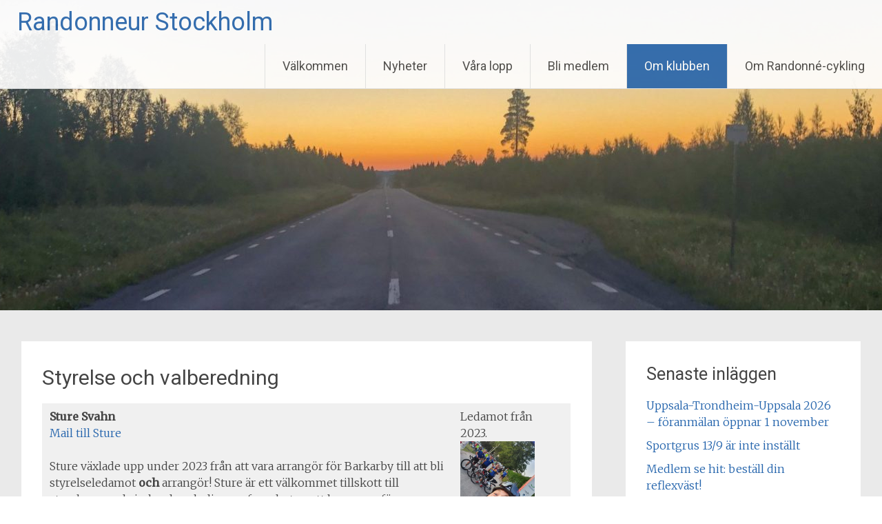

--- FILE ---
content_type: text/html; charset=UTF-8
request_url: https://www.randonneurstockholm.se/styrelsen/
body_size: 9999
content:
<!DOCTYPE html>
<html lang="sv-SE">
<head>
<meta charset="UTF-8">
<meta name="viewport" content="width=device-width, initial-scale=1">
<link rel="profile" href="https://gmpg.org/xfn/11">
<title>Styrelse och valberedning &#8211; Randonneur Stockholm</title>
<meta name='robots' content='max-image-preview:large' />
<link rel='dns-prefetch' href='//fonts.googleapis.com' />
<link rel="alternate" type="application/rss+xml" title="Randonneur Stockholm &raquo; Webbflöde" href="https://www.randonneurstockholm.se/feed/" />
<link rel="alternate" type="application/rss+xml" title="Randonneur Stockholm &raquo; kommentarsflöde" href="https://www.randonneurstockholm.se/comments/feed/" />
<script type="text/javascript">
window._wpemojiSettings = {"baseUrl":"https:\/\/s.w.org\/images\/core\/emoji\/14.0.0\/72x72\/","ext":".png","svgUrl":"https:\/\/s.w.org\/images\/core\/emoji\/14.0.0\/svg\/","svgExt":".svg","source":{"concatemoji":"https:\/\/www.randonneurstockholm.se\/wp-includes\/js\/wp-emoji-release.min.js?ver=6.2.8"}};
/*! This file is auto-generated */
!function(e,a,t){var n,r,o,i=a.createElement("canvas"),p=i.getContext&&i.getContext("2d");function s(e,t){p.clearRect(0,0,i.width,i.height),p.fillText(e,0,0);e=i.toDataURL();return p.clearRect(0,0,i.width,i.height),p.fillText(t,0,0),e===i.toDataURL()}function c(e){var t=a.createElement("script");t.src=e,t.defer=t.type="text/javascript",a.getElementsByTagName("head")[0].appendChild(t)}for(o=Array("flag","emoji"),t.supports={everything:!0,everythingExceptFlag:!0},r=0;r<o.length;r++)t.supports[o[r]]=function(e){if(p&&p.fillText)switch(p.textBaseline="top",p.font="600 32px Arial",e){case"flag":return s("\ud83c\udff3\ufe0f\u200d\u26a7\ufe0f","\ud83c\udff3\ufe0f\u200b\u26a7\ufe0f")?!1:!s("\ud83c\uddfa\ud83c\uddf3","\ud83c\uddfa\u200b\ud83c\uddf3")&&!s("\ud83c\udff4\udb40\udc67\udb40\udc62\udb40\udc65\udb40\udc6e\udb40\udc67\udb40\udc7f","\ud83c\udff4\u200b\udb40\udc67\u200b\udb40\udc62\u200b\udb40\udc65\u200b\udb40\udc6e\u200b\udb40\udc67\u200b\udb40\udc7f");case"emoji":return!s("\ud83e\udef1\ud83c\udffb\u200d\ud83e\udef2\ud83c\udfff","\ud83e\udef1\ud83c\udffb\u200b\ud83e\udef2\ud83c\udfff")}return!1}(o[r]),t.supports.everything=t.supports.everything&&t.supports[o[r]],"flag"!==o[r]&&(t.supports.everythingExceptFlag=t.supports.everythingExceptFlag&&t.supports[o[r]]);t.supports.everythingExceptFlag=t.supports.everythingExceptFlag&&!t.supports.flag,t.DOMReady=!1,t.readyCallback=function(){t.DOMReady=!0},t.supports.everything||(n=function(){t.readyCallback()},a.addEventListener?(a.addEventListener("DOMContentLoaded",n,!1),e.addEventListener("load",n,!1)):(e.attachEvent("onload",n),a.attachEvent("onreadystatechange",function(){"complete"===a.readyState&&t.readyCallback()})),(e=t.source||{}).concatemoji?c(e.concatemoji):e.wpemoji&&e.twemoji&&(c(e.twemoji),c(e.wpemoji)))}(window,document,window._wpemojiSettings);
</script>
<style type="text/css">
img.wp-smiley,
img.emoji {
	display: inline !important;
	border: none !important;
	box-shadow: none !important;
	height: 1em !important;
	width: 1em !important;
	margin: 0 0.07em !important;
	vertical-align: -0.1em !important;
	background: none !important;
	padding: 0 !important;
}
</style>
	<link rel='stylesheet' id='wp-block-library-css' href='https://www.randonneurstockholm.se/wp-includes/css/dist/block-library/style.min.css?ver=6.2.8' type='text/css' media='all' />
<style id='wp-block-library-theme-inline-css' type='text/css'>
.wp-block-audio figcaption{color:#555;font-size:13px;text-align:center}.is-dark-theme .wp-block-audio figcaption{color:hsla(0,0%,100%,.65)}.wp-block-audio{margin:0 0 1em}.wp-block-code{border:1px solid #ccc;border-radius:4px;font-family:Menlo,Consolas,monaco,monospace;padding:.8em 1em}.wp-block-embed figcaption{color:#555;font-size:13px;text-align:center}.is-dark-theme .wp-block-embed figcaption{color:hsla(0,0%,100%,.65)}.wp-block-embed{margin:0 0 1em}.blocks-gallery-caption{color:#555;font-size:13px;text-align:center}.is-dark-theme .blocks-gallery-caption{color:hsla(0,0%,100%,.65)}.wp-block-image figcaption{color:#555;font-size:13px;text-align:center}.is-dark-theme .wp-block-image figcaption{color:hsla(0,0%,100%,.65)}.wp-block-image{margin:0 0 1em}.wp-block-pullquote{border-bottom:4px solid;border-top:4px solid;color:currentColor;margin-bottom:1.75em}.wp-block-pullquote cite,.wp-block-pullquote footer,.wp-block-pullquote__citation{color:currentColor;font-size:.8125em;font-style:normal;text-transform:uppercase}.wp-block-quote{border-left:.25em solid;margin:0 0 1.75em;padding-left:1em}.wp-block-quote cite,.wp-block-quote footer{color:currentColor;font-size:.8125em;font-style:normal;position:relative}.wp-block-quote.has-text-align-right{border-left:none;border-right:.25em solid;padding-left:0;padding-right:1em}.wp-block-quote.has-text-align-center{border:none;padding-left:0}.wp-block-quote.is-large,.wp-block-quote.is-style-large,.wp-block-quote.is-style-plain{border:none}.wp-block-search .wp-block-search__label{font-weight:700}.wp-block-search__button{border:1px solid #ccc;padding:.375em .625em}:where(.wp-block-group.has-background){padding:1.25em 2.375em}.wp-block-separator.has-css-opacity{opacity:.4}.wp-block-separator{border:none;border-bottom:2px solid;margin-left:auto;margin-right:auto}.wp-block-separator.has-alpha-channel-opacity{opacity:1}.wp-block-separator:not(.is-style-wide):not(.is-style-dots){width:100px}.wp-block-separator.has-background:not(.is-style-dots){border-bottom:none;height:1px}.wp-block-separator.has-background:not(.is-style-wide):not(.is-style-dots){height:2px}.wp-block-table{margin:0 0 1em}.wp-block-table td,.wp-block-table th{word-break:normal}.wp-block-table figcaption{color:#555;font-size:13px;text-align:center}.is-dark-theme .wp-block-table figcaption{color:hsla(0,0%,100%,.65)}.wp-block-video figcaption{color:#555;font-size:13px;text-align:center}.is-dark-theme .wp-block-video figcaption{color:hsla(0,0%,100%,.65)}.wp-block-video{margin:0 0 1em}.wp-block-template-part.has-background{margin-bottom:0;margin-top:0;padding:1.25em 2.375em}
</style>
<link rel='stylesheet' id='classic-theme-styles-css' href='https://www.randonneurstockholm.se/wp-includes/css/classic-themes.min.css?ver=6.2.8' type='text/css' media='all' />
<style id='global-styles-inline-css' type='text/css'>
body{--wp--preset--color--black: #000000;--wp--preset--color--cyan-bluish-gray: #abb8c3;--wp--preset--color--white: #ffffff;--wp--preset--color--pale-pink: #f78da7;--wp--preset--color--vivid-red: #cf2e2e;--wp--preset--color--luminous-vivid-orange: #ff6900;--wp--preset--color--luminous-vivid-amber: #fcb900;--wp--preset--color--light-green-cyan: #7bdcb5;--wp--preset--color--vivid-green-cyan: #00d084;--wp--preset--color--pale-cyan-blue: #8ed1fc;--wp--preset--color--vivid-cyan-blue: #0693e3;--wp--preset--color--vivid-purple: #9b51e0;--wp--preset--gradient--vivid-cyan-blue-to-vivid-purple: linear-gradient(135deg,rgba(6,147,227,1) 0%,rgb(155,81,224) 100%);--wp--preset--gradient--light-green-cyan-to-vivid-green-cyan: linear-gradient(135deg,rgb(122,220,180) 0%,rgb(0,208,130) 100%);--wp--preset--gradient--luminous-vivid-amber-to-luminous-vivid-orange: linear-gradient(135deg,rgba(252,185,0,1) 0%,rgba(255,105,0,1) 100%);--wp--preset--gradient--luminous-vivid-orange-to-vivid-red: linear-gradient(135deg,rgba(255,105,0,1) 0%,rgb(207,46,46) 100%);--wp--preset--gradient--very-light-gray-to-cyan-bluish-gray: linear-gradient(135deg,rgb(238,238,238) 0%,rgb(169,184,195) 100%);--wp--preset--gradient--cool-to-warm-spectrum: linear-gradient(135deg,rgb(74,234,220) 0%,rgb(151,120,209) 20%,rgb(207,42,186) 40%,rgb(238,44,130) 60%,rgb(251,105,98) 80%,rgb(254,248,76) 100%);--wp--preset--gradient--blush-light-purple: linear-gradient(135deg,rgb(255,206,236) 0%,rgb(152,150,240) 100%);--wp--preset--gradient--blush-bordeaux: linear-gradient(135deg,rgb(254,205,165) 0%,rgb(254,45,45) 50%,rgb(107,0,62) 100%);--wp--preset--gradient--luminous-dusk: linear-gradient(135deg,rgb(255,203,112) 0%,rgb(199,81,192) 50%,rgb(65,88,208) 100%);--wp--preset--gradient--pale-ocean: linear-gradient(135deg,rgb(255,245,203) 0%,rgb(182,227,212) 50%,rgb(51,167,181) 100%);--wp--preset--gradient--electric-grass: linear-gradient(135deg,rgb(202,248,128) 0%,rgb(113,206,126) 100%);--wp--preset--gradient--midnight: linear-gradient(135deg,rgb(2,3,129) 0%,rgb(40,116,252) 100%);--wp--preset--duotone--dark-grayscale: url('#wp-duotone-dark-grayscale');--wp--preset--duotone--grayscale: url('#wp-duotone-grayscale');--wp--preset--duotone--purple-yellow: url('#wp-duotone-purple-yellow');--wp--preset--duotone--blue-red: url('#wp-duotone-blue-red');--wp--preset--duotone--midnight: url('#wp-duotone-midnight');--wp--preset--duotone--magenta-yellow: url('#wp-duotone-magenta-yellow');--wp--preset--duotone--purple-green: url('#wp-duotone-purple-green');--wp--preset--duotone--blue-orange: url('#wp-duotone-blue-orange');--wp--preset--font-size--small: 13px;--wp--preset--font-size--medium: 20px;--wp--preset--font-size--large: 36px;--wp--preset--font-size--x-large: 42px;--wp--preset--spacing--20: 0.44rem;--wp--preset--spacing--30: 0.67rem;--wp--preset--spacing--40: 1rem;--wp--preset--spacing--50: 1.5rem;--wp--preset--spacing--60: 2.25rem;--wp--preset--spacing--70: 3.38rem;--wp--preset--spacing--80: 5.06rem;--wp--preset--shadow--natural: 6px 6px 9px rgba(0, 0, 0, 0.2);--wp--preset--shadow--deep: 12px 12px 50px rgba(0, 0, 0, 0.4);--wp--preset--shadow--sharp: 6px 6px 0px rgba(0, 0, 0, 0.2);--wp--preset--shadow--outlined: 6px 6px 0px -3px rgba(255, 255, 255, 1), 6px 6px rgba(0, 0, 0, 1);--wp--preset--shadow--crisp: 6px 6px 0px rgba(0, 0, 0, 1);}:where(.is-layout-flex){gap: 0.5em;}body .is-layout-flow > .alignleft{float: left;margin-inline-start: 0;margin-inline-end: 2em;}body .is-layout-flow > .alignright{float: right;margin-inline-start: 2em;margin-inline-end: 0;}body .is-layout-flow > .aligncenter{margin-left: auto !important;margin-right: auto !important;}body .is-layout-constrained > .alignleft{float: left;margin-inline-start: 0;margin-inline-end: 2em;}body .is-layout-constrained > .alignright{float: right;margin-inline-start: 2em;margin-inline-end: 0;}body .is-layout-constrained > .aligncenter{margin-left: auto !important;margin-right: auto !important;}body .is-layout-constrained > :where(:not(.alignleft):not(.alignright):not(.alignfull)){max-width: var(--wp--style--global--content-size);margin-left: auto !important;margin-right: auto !important;}body .is-layout-constrained > .alignwide{max-width: var(--wp--style--global--wide-size);}body .is-layout-flex{display: flex;}body .is-layout-flex{flex-wrap: wrap;align-items: center;}body .is-layout-flex > *{margin: 0;}:where(.wp-block-columns.is-layout-flex){gap: 2em;}.has-black-color{color: var(--wp--preset--color--black) !important;}.has-cyan-bluish-gray-color{color: var(--wp--preset--color--cyan-bluish-gray) !important;}.has-white-color{color: var(--wp--preset--color--white) !important;}.has-pale-pink-color{color: var(--wp--preset--color--pale-pink) !important;}.has-vivid-red-color{color: var(--wp--preset--color--vivid-red) !important;}.has-luminous-vivid-orange-color{color: var(--wp--preset--color--luminous-vivid-orange) !important;}.has-luminous-vivid-amber-color{color: var(--wp--preset--color--luminous-vivid-amber) !important;}.has-light-green-cyan-color{color: var(--wp--preset--color--light-green-cyan) !important;}.has-vivid-green-cyan-color{color: var(--wp--preset--color--vivid-green-cyan) !important;}.has-pale-cyan-blue-color{color: var(--wp--preset--color--pale-cyan-blue) !important;}.has-vivid-cyan-blue-color{color: var(--wp--preset--color--vivid-cyan-blue) !important;}.has-vivid-purple-color{color: var(--wp--preset--color--vivid-purple) !important;}.has-black-background-color{background-color: var(--wp--preset--color--black) !important;}.has-cyan-bluish-gray-background-color{background-color: var(--wp--preset--color--cyan-bluish-gray) !important;}.has-white-background-color{background-color: var(--wp--preset--color--white) !important;}.has-pale-pink-background-color{background-color: var(--wp--preset--color--pale-pink) !important;}.has-vivid-red-background-color{background-color: var(--wp--preset--color--vivid-red) !important;}.has-luminous-vivid-orange-background-color{background-color: var(--wp--preset--color--luminous-vivid-orange) !important;}.has-luminous-vivid-amber-background-color{background-color: var(--wp--preset--color--luminous-vivid-amber) !important;}.has-light-green-cyan-background-color{background-color: var(--wp--preset--color--light-green-cyan) !important;}.has-vivid-green-cyan-background-color{background-color: var(--wp--preset--color--vivid-green-cyan) !important;}.has-pale-cyan-blue-background-color{background-color: var(--wp--preset--color--pale-cyan-blue) !important;}.has-vivid-cyan-blue-background-color{background-color: var(--wp--preset--color--vivid-cyan-blue) !important;}.has-vivid-purple-background-color{background-color: var(--wp--preset--color--vivid-purple) !important;}.has-black-border-color{border-color: var(--wp--preset--color--black) !important;}.has-cyan-bluish-gray-border-color{border-color: var(--wp--preset--color--cyan-bluish-gray) !important;}.has-white-border-color{border-color: var(--wp--preset--color--white) !important;}.has-pale-pink-border-color{border-color: var(--wp--preset--color--pale-pink) !important;}.has-vivid-red-border-color{border-color: var(--wp--preset--color--vivid-red) !important;}.has-luminous-vivid-orange-border-color{border-color: var(--wp--preset--color--luminous-vivid-orange) !important;}.has-luminous-vivid-amber-border-color{border-color: var(--wp--preset--color--luminous-vivid-amber) !important;}.has-light-green-cyan-border-color{border-color: var(--wp--preset--color--light-green-cyan) !important;}.has-vivid-green-cyan-border-color{border-color: var(--wp--preset--color--vivid-green-cyan) !important;}.has-pale-cyan-blue-border-color{border-color: var(--wp--preset--color--pale-cyan-blue) !important;}.has-vivid-cyan-blue-border-color{border-color: var(--wp--preset--color--vivid-cyan-blue) !important;}.has-vivid-purple-border-color{border-color: var(--wp--preset--color--vivid-purple) !important;}.has-vivid-cyan-blue-to-vivid-purple-gradient-background{background: var(--wp--preset--gradient--vivid-cyan-blue-to-vivid-purple) !important;}.has-light-green-cyan-to-vivid-green-cyan-gradient-background{background: var(--wp--preset--gradient--light-green-cyan-to-vivid-green-cyan) !important;}.has-luminous-vivid-amber-to-luminous-vivid-orange-gradient-background{background: var(--wp--preset--gradient--luminous-vivid-amber-to-luminous-vivid-orange) !important;}.has-luminous-vivid-orange-to-vivid-red-gradient-background{background: var(--wp--preset--gradient--luminous-vivid-orange-to-vivid-red) !important;}.has-very-light-gray-to-cyan-bluish-gray-gradient-background{background: var(--wp--preset--gradient--very-light-gray-to-cyan-bluish-gray) !important;}.has-cool-to-warm-spectrum-gradient-background{background: var(--wp--preset--gradient--cool-to-warm-spectrum) !important;}.has-blush-light-purple-gradient-background{background: var(--wp--preset--gradient--blush-light-purple) !important;}.has-blush-bordeaux-gradient-background{background: var(--wp--preset--gradient--blush-bordeaux) !important;}.has-luminous-dusk-gradient-background{background: var(--wp--preset--gradient--luminous-dusk) !important;}.has-pale-ocean-gradient-background{background: var(--wp--preset--gradient--pale-ocean) !important;}.has-electric-grass-gradient-background{background: var(--wp--preset--gradient--electric-grass) !important;}.has-midnight-gradient-background{background: var(--wp--preset--gradient--midnight) !important;}.has-small-font-size{font-size: var(--wp--preset--font-size--small) !important;}.has-medium-font-size{font-size: var(--wp--preset--font-size--medium) !important;}.has-large-font-size{font-size: var(--wp--preset--font-size--large) !important;}.has-x-large-font-size{font-size: var(--wp--preset--font-size--x-large) !important;}
.wp-block-navigation a:where(:not(.wp-element-button)){color: inherit;}
:where(.wp-block-columns.is-layout-flex){gap: 2em;}
.wp-block-pullquote{font-size: 1.5em;line-height: 1.6;}
</style>
<link rel='stylesheet' id='eme-jquery-fdatepicker-css' href='https://www.randonneurstockholm.se/wp-content/plugins/events-made-easy3/js/fdatepicker/css/fdatepicker.min.css?ver=6.2.8' type='text/css' media='all' />
<link rel='stylesheet' id='eme-jquery-ui-css-css' href='https://www.randonneurstockholm.se/wp-content/plugins/events-made-easy3/css/jquery-ui-theme-smoothness-1.11.3/jquery-ui.min.css?ver=6.2.8' type='text/css' media='all' />
<link rel='stylesheet' id='eme-jquery-ui-autocomplete-css' href='https://www.randonneurstockholm.se/wp-content/plugins/events-made-easy3/css/jquery.autocomplete.css?ver=6.2.8' type='text/css' media='all' />
<link rel='stylesheet' id='eme-jquery-select2-css-css' href='https://www.randonneurstockholm.se/wp-content/plugins/events-made-easy3/js/jquery-select2/select2-4.1.0-beta.1/dist/css/select2.min.css?ver=6.2.8' type='text/css' media='all' />
<link rel='stylesheet' id='eme_stylesheet-css' href='https://www.randonneurstockholm.se/wp-content/plugins/events-made-easy3/css/eme.css?ver=6.2.8' type='text/css' media='all' />
<link rel='stylesheet' id='eme-leaflet-css-css' href='https://www.randonneurstockholm.se/wp-content/plugins/events-made-easy3/js/leaflet-1.6.0/leaflet.css?ver=6.2.8' type='text/css' media='all' />
<link rel='stylesheet' id='radiate-style-css' href='https://www.randonneurstockholm.se/wp-content/themes/radiate/style.css?ver=6.2.8' type='text/css' media='all' />
<link rel='stylesheet' id='radiate-google-fonts-css' href='//fonts.googleapis.com/css?family=Roboto%7CMerriweather%3A400%2C300&#038;ver=6.2.8' type='text/css' media='all' />
<link rel='stylesheet' id='radiate-genericons-css' href='https://www.randonneurstockholm.se/wp-content/themes/radiate/genericons/genericons.css?ver=3.3.1' type='text/css' media='all' />
<script type='text/javascript' src='https://www.randonneurstockholm.se/wp-includes/js/jquery/jquery.min.js?ver=3.6.4' id='jquery-core-js'></script>
<script type='text/javascript' src='https://www.randonneurstockholm.se/wp-includes/js/jquery/jquery-migrate.min.js?ver=3.4.0' id='jquery-migrate-js'></script>
<!--[if lte IE 8]>
<script type='text/javascript' src='https://www.randonneurstockholm.se/wp-content/themes/radiate/js/html5shiv.js?ver=3.7.3' id='html5shiv-js'></script>
<![endif]-->
<link rel="https://api.w.org/" href="https://www.randonneurstockholm.se/wp-json/" /><link rel="alternate" type="application/json" href="https://www.randonneurstockholm.se/wp-json/wp/v2/pages/288" /><link rel="EditURI" type="application/rsd+xml" title="RSD" href="https://www.randonneurstockholm.se/xmlrpc.php?rsd" />
<link rel="wlwmanifest" type="application/wlwmanifest+xml" href="https://www.randonneurstockholm.se/wp-includes/wlwmanifest.xml" />
<meta name="generator" content="WordPress 6.2.8" />
<link rel="canonical" href="https://www.randonneurstockholm.se/styrelsen/" />
<link rel='shortlink' href='https://www.randonneurstockholm.se/?p=288' />
<link rel="alternate" type="application/json+oembed" href="https://www.randonneurstockholm.se/wp-json/oembed/1.0/embed?url=https%3A%2F%2Fwww.randonneurstockholm.se%2Fstyrelsen%2F" />
<link rel="alternate" type="text/xml+oembed" href="https://www.randonneurstockholm.se/wp-json/oembed/1.0/embed?url=https%3A%2F%2Fwww.randonneurstockholm.se%2Fstyrelsen%2F&#038;format=xml" />
		<style type="text/css"> blockquote{border-color:#EAEAEA #EAEAEA #EAEAEA #2464ac}.site-title a:hover,a{color:#2464ac}#masthead .search-form,.main-navigation a:hover,.main-navigation ul li ul li a:hover,.main-navigation ul li ul li:hover>a,.main-navigation ul li.current-menu-ancestor a,.main-navigation ul li.current-menu-item a,.main-navigation ul li.current-menu-item ul li a:hover,.main-navigation ul li.current_page_ancestor a,.main-navigation ul li.current_page_item a,.main-navigation ul li:hover>a{background-color:#2464ac}.header-search-icon:before{color:#2464ac}button,input[type=button],input[type=reset],input[type=submit]{background-color:#2464ac}#content .comments-area a.comment-edit-link:hover,#content .comments-area a.comment-permalink:hover,#content .comments-area article header cite a:hover,#content .entry-meta span a:hover,#content .entry-title a:hover,.comment .comment-reply-link:hover,.comments-area .comment-author-link a:hover,.entry-meta span:hover,.site-header .menu-toggle,.site-header .menu-toggle:hover{color:#2464ac}.main-small-navigation ul li ul li a:hover,.main-small-navigation ul li:hover,.main-small-navigation ul li a:hover,.main-small-navigation ul li ul li:hover>a,.main-small-navigation ul > .current_page_item, .main-small-navigation ul > .current-menu-item,.main-small-navigation ul li.current-menu-item ul li a:hover{background-color:#2464ac}#featured_pages a.more-link:hover{border-color:#2464ac;color:#2464ac}a#back-top:before{background-color:#2464ac}a#scroll-up span{color:#2464ac}
			.woocommerce ul.products li.product .onsale,.woocommerce span.onsale,.woocommerce #respond input#submit:hover, .woocommerce a.button:hover,
			.wocommerce button.button:hover, .woocommerce input.button:hover, .woocommerce #respond input#submit.alt:hover, .woocommerce a.button.alt:hover,
			.woocommerce button.button.alt:hover, .woocommerce input.button.alt:hover {background-color: #2464ac}
			.woocommerce .woocommerce-message::before { color: #2464ac; }
			.main-small-navigation ul li ul li.current-menu-item > a { background: #2464ac; }

			@media (max-width: 768px){.better-responsive-menu .sub-toggle{background:#00327a}}</style>
			<style type="text/css">
			.site-title a {
			color: #2464ac;
		}
		</style>
			<style type="text/css" id="custom-header-css">
			#parallax-bg {
			background-image: url('https://www.randonneurstockholm.se/wp-content/uploads/2022/03/cropped-IMG_7145-scaled-1.jpg'); background-repeat: repeat-x; background-position: center top; background-attachment: scroll;			}

			#masthead {
				margin-bottom: 450px;
			}

			@media only screen and (max-width: 600px) {
				#masthead {
					margin-bottom: 382px;
				}
			}
		</style>
			<style type="text/css" id="custom-background-css">
			body.custom-background {
				background: none !important;
			}

			#content {
			background-color: #EAEAEA;			}
		</style>
	</head>

<body class="page-template-default page page-id-288 wp-embed-responsive group-blog">

<svg xmlns="http://www.w3.org/2000/svg" viewBox="0 0 0 0" width="0" height="0" focusable="false" role="none" style="visibility: hidden; position: absolute; left: -9999px; overflow: hidden;" ><defs><filter id="wp-duotone-dark-grayscale"><feColorMatrix color-interpolation-filters="sRGB" type="matrix" values=" .299 .587 .114 0 0 .299 .587 .114 0 0 .299 .587 .114 0 0 .299 .587 .114 0 0 " /><feComponentTransfer color-interpolation-filters="sRGB" ><feFuncR type="table" tableValues="0 0.49803921568627" /><feFuncG type="table" tableValues="0 0.49803921568627" /><feFuncB type="table" tableValues="0 0.49803921568627" /><feFuncA type="table" tableValues="1 1" /></feComponentTransfer><feComposite in2="SourceGraphic" operator="in" /></filter></defs></svg><svg xmlns="http://www.w3.org/2000/svg" viewBox="0 0 0 0" width="0" height="0" focusable="false" role="none" style="visibility: hidden; position: absolute; left: -9999px; overflow: hidden;" ><defs><filter id="wp-duotone-grayscale"><feColorMatrix color-interpolation-filters="sRGB" type="matrix" values=" .299 .587 .114 0 0 .299 .587 .114 0 0 .299 .587 .114 0 0 .299 .587 .114 0 0 " /><feComponentTransfer color-interpolation-filters="sRGB" ><feFuncR type="table" tableValues="0 1" /><feFuncG type="table" tableValues="0 1" /><feFuncB type="table" tableValues="0 1" /><feFuncA type="table" tableValues="1 1" /></feComponentTransfer><feComposite in2="SourceGraphic" operator="in" /></filter></defs></svg><svg xmlns="http://www.w3.org/2000/svg" viewBox="0 0 0 0" width="0" height="0" focusable="false" role="none" style="visibility: hidden; position: absolute; left: -9999px; overflow: hidden;" ><defs><filter id="wp-duotone-purple-yellow"><feColorMatrix color-interpolation-filters="sRGB" type="matrix" values=" .299 .587 .114 0 0 .299 .587 .114 0 0 .299 .587 .114 0 0 .299 .587 .114 0 0 " /><feComponentTransfer color-interpolation-filters="sRGB" ><feFuncR type="table" tableValues="0.54901960784314 0.98823529411765" /><feFuncG type="table" tableValues="0 1" /><feFuncB type="table" tableValues="0.71764705882353 0.25490196078431" /><feFuncA type="table" tableValues="1 1" /></feComponentTransfer><feComposite in2="SourceGraphic" operator="in" /></filter></defs></svg><svg xmlns="http://www.w3.org/2000/svg" viewBox="0 0 0 0" width="0" height="0" focusable="false" role="none" style="visibility: hidden; position: absolute; left: -9999px; overflow: hidden;" ><defs><filter id="wp-duotone-blue-red"><feColorMatrix color-interpolation-filters="sRGB" type="matrix" values=" .299 .587 .114 0 0 .299 .587 .114 0 0 .299 .587 .114 0 0 .299 .587 .114 0 0 " /><feComponentTransfer color-interpolation-filters="sRGB" ><feFuncR type="table" tableValues="0 1" /><feFuncG type="table" tableValues="0 0.27843137254902" /><feFuncB type="table" tableValues="0.5921568627451 0.27843137254902" /><feFuncA type="table" tableValues="1 1" /></feComponentTransfer><feComposite in2="SourceGraphic" operator="in" /></filter></defs></svg><svg xmlns="http://www.w3.org/2000/svg" viewBox="0 0 0 0" width="0" height="0" focusable="false" role="none" style="visibility: hidden; position: absolute; left: -9999px; overflow: hidden;" ><defs><filter id="wp-duotone-midnight"><feColorMatrix color-interpolation-filters="sRGB" type="matrix" values=" .299 .587 .114 0 0 .299 .587 .114 0 0 .299 .587 .114 0 0 .299 .587 .114 0 0 " /><feComponentTransfer color-interpolation-filters="sRGB" ><feFuncR type="table" tableValues="0 0" /><feFuncG type="table" tableValues="0 0.64705882352941" /><feFuncB type="table" tableValues="0 1" /><feFuncA type="table" tableValues="1 1" /></feComponentTransfer><feComposite in2="SourceGraphic" operator="in" /></filter></defs></svg><svg xmlns="http://www.w3.org/2000/svg" viewBox="0 0 0 0" width="0" height="0" focusable="false" role="none" style="visibility: hidden; position: absolute; left: -9999px; overflow: hidden;" ><defs><filter id="wp-duotone-magenta-yellow"><feColorMatrix color-interpolation-filters="sRGB" type="matrix" values=" .299 .587 .114 0 0 .299 .587 .114 0 0 .299 .587 .114 0 0 .299 .587 .114 0 0 " /><feComponentTransfer color-interpolation-filters="sRGB" ><feFuncR type="table" tableValues="0.78039215686275 1" /><feFuncG type="table" tableValues="0 0.94901960784314" /><feFuncB type="table" tableValues="0.35294117647059 0.47058823529412" /><feFuncA type="table" tableValues="1 1" /></feComponentTransfer><feComposite in2="SourceGraphic" operator="in" /></filter></defs></svg><svg xmlns="http://www.w3.org/2000/svg" viewBox="0 0 0 0" width="0" height="0" focusable="false" role="none" style="visibility: hidden; position: absolute; left: -9999px; overflow: hidden;" ><defs><filter id="wp-duotone-purple-green"><feColorMatrix color-interpolation-filters="sRGB" type="matrix" values=" .299 .587 .114 0 0 .299 .587 .114 0 0 .299 .587 .114 0 0 .299 .587 .114 0 0 " /><feComponentTransfer color-interpolation-filters="sRGB" ><feFuncR type="table" tableValues="0.65098039215686 0.40392156862745" /><feFuncG type="table" tableValues="0 1" /><feFuncB type="table" tableValues="0.44705882352941 0.4" /><feFuncA type="table" tableValues="1 1" /></feComponentTransfer><feComposite in2="SourceGraphic" operator="in" /></filter></defs></svg><svg xmlns="http://www.w3.org/2000/svg" viewBox="0 0 0 0" width="0" height="0" focusable="false" role="none" style="visibility: hidden; position: absolute; left: -9999px; overflow: hidden;" ><defs><filter id="wp-duotone-blue-orange"><feColorMatrix color-interpolation-filters="sRGB" type="matrix" values=" .299 .587 .114 0 0 .299 .587 .114 0 0 .299 .587 .114 0 0 .299 .587 .114 0 0 " /><feComponentTransfer color-interpolation-filters="sRGB" ><feFuncR type="table" tableValues="0.098039215686275 1" /><feFuncG type="table" tableValues="0 0.66274509803922" /><feFuncB type="table" tableValues="0.84705882352941 0.41960784313725" /><feFuncA type="table" tableValues="1 1" /></feComponentTransfer><feComposite in2="SourceGraphic" operator="in" /></filter></defs></svg>
<div id="parallax-bg">
	</div>
<div id="page" class="hfeed site">
	<a class="skip-link screen-reader-text" href="#content">Hoppa till innehåll</a>

		<header id="masthead" class="site-header" role="banner">
		<div class="header-wrap clearfix">
			<div class="site-branding">
                           <h3 class="site-title"><a href="https://www.randonneurstockholm.se/" title="Randonneur Stockholm" rel="home">Randonneur Stockholm</a></h3>
                                       <p class="site-description">Långcykling i Stockholm med omnejd</p>
            			</div>

			
			<nav id="site-navigation" class="main-navigation" role="navigation">
				<h4 class="menu-toggle"></h4>

				<div class="menu-primary-container"><ul id="menu-menu-1" class="clearfix "><li id="menu-item-19" class="menu-item menu-item-type-post_type menu-item-object-page menu-item-home menu-item-19"><a href="https://www.randonneurstockholm.se/">Välkommen</a></li>
<li id="menu-item-49" class="menu-item menu-item-type-post_type menu-item-object-page menu-item-49"><a href="https://www.randonneurstockholm.se/blog/">Nyheter</a></li>
<li id="menu-item-209" class="menu-item menu-item-type-post_type menu-item-object-page menu-item-209"><a href="https://www.randonneurstockholm.se/lopp/">Våra lopp</a></li>
<li id="menu-item-207" class="menu-item menu-item-type-post_type menu-item-object-page menu-item-207"><a href="https://www.randonneurstockholm.se/bli-medlem/">Bli medlem</a></li>
<li id="menu-item-20" class="menu-item menu-item-type-post_type menu-item-object-page current-menu-ancestor current-menu-parent current_page_parent current_page_ancestor menu-item-has-children menu-item-20"><a href="https://www.randonneurstockholm.se/our-story/">Om klubben</a>
<ul class="sub-menu">
	<li id="menu-item-291" class="menu-item menu-item-type-post_type menu-item-object-page menu-item-291"><a href="https://www.randonneurstockholm.se/our-story/">Om Randonneur Stockholm</a></li>
	<li id="menu-item-18" class="menu-item menu-item-type-post_type menu-item-object-page menu-item-18"><a href="https://www.randonneurstockholm.se/contact/">Kontakt</a></li>
	<li id="menu-item-290" class="menu-item menu-item-type-post_type menu-item-object-page current-menu-item page_item page-item-288 current_page_item menu-item-290"><a href="https://www.randonneurstockholm.se/styrelsen/" aria-current="page">Styrelse och valberedning</a></li>
</ul>
</li>
<li id="menu-item-215" class="menu-item menu-item-type-post_type menu-item-object-page menu-item-has-children menu-item-215"><a href="https://www.randonneurstockholm.se/om-randonne-cykling/">Om Randonné-cykling</a>
<ul class="sub-menu">
	<li id="menu-item-323" class="menu-item menu-item-type-post_type menu-item-object-page menu-item-323"><a href="https://www.randonneurstockholm.se/om-randonne-cykling/">Om Randonné-cykling</a></li>
	<li id="menu-item-214" class="menu-item menu-item-type-post_type menu-item-object-page menu-item-214"><a href="https://www.randonneurstockholm.se/vanliga-fragor/">Vanliga frågor</a></li>
</ul>
</li>
</ul></div>			</nav><!-- #site-navigation -->
		</div><!-- .inner-wrap header-wrap -->
	</header><!-- #masthead -->

	<div id="content" class="site-content">
		<div class="inner-wrap">

	<div id="primary" class="content-area">
		<main id="main" class="site-main" role="main">

			
				
<article id="post-288" class="post-288 page type-page status-publish has-post-thumbnail hentry">
   <header class="entry-header">
               <h1 class="entry-title">Styrelse och valberedning</h1>
         </header><!-- .entry-header -->

	<div class="entry-content">
		
<div class="wp-block-columns is-layout-flex wp-container-2">
<div class="wp-block-column is-layout-flow" style="flex-basis:100%">
<figure class="wp-block-table alignfull is-style-stripes"><table><tbody><tr><td class="has-text-align-left" data-align="left"><strong>Sture Svahn</strong><br><a href="mail@sturesvahn.se">Mail till Sture</a><br><br>Sture växlade upp under 2023 från att vara arrangör för Barkarby till att bli styrelseledamot <strong>och</strong> arrangör! Sture är ett välkommet tillskott till styrelsen med sin breda och djupa erfarenhet av att ha ansvar för en av klubbens startplatser.<br><br><br></td><td>Ledamot från 2023.<br><img decoding="async" width="320" height="320" class="wp-image-758" style="width: 150px;" src="https://www.randonneurstockholm.se/wp-content/uploads/2024/04/Svahn.jpg" alt="" srcset="https://www.randonneurstockholm.se/wp-content/uploads/2024/04/Svahn.jpg 320w, https://www.randonneurstockholm.se/wp-content/uploads/2024/04/Svahn-300x300.jpg 300w, https://www.randonneurstockholm.se/wp-content/uploads/2024/04/Svahn-150x150.jpg 150w" sizes="(max-width: 320px) 100vw, 320px" /><br></td><td></td><td></td></tr><tr><td class="has-text-align-left" data-align="left"><strong>Niklas Edvall</strong><br><br><br>Började motionscykla 2015 och insåg efter att ha provat på några dagars bikepacking att det var roligare att försöka cykla långt istället för fort. Fann Randonnécykling mycket inspirerande och är glad att få umgås med likasinnade i Randonneur Stockholm. </td><td>Ledamot från 2022.<br><img decoding="async" loading="lazy" width="1080" height="1091" class="wp-image-570" style="width: 150px;" src="https://www.randonneurstockholm.se/wp-content/uploads/2022/03/Screenshot_20220321-111746.jpg" alt="" srcset="https://www.randonneurstockholm.se/wp-content/uploads/2022/03/Screenshot_20220321-111746.jpg 1080w, https://www.randonneurstockholm.se/wp-content/uploads/2022/03/Screenshot_20220321-111746-297x300.jpg 297w" sizes="(max-width: 1080px) 100vw, 1080px" /></td><td></td><td></td></tr><tr><td class="has-text-align-left" data-align="left"><strong>Magnus Eweman<br></strong><a href="mange.eweman@gmail.com" data-type="URL" data-id="mange.eweman@gmail.com">Mail till Mange</a><br><br>Snabbare än de flesta. Kunnig och rolig. Det är Mange man vänder sig till för att få prata med någon som har framtiden framför sig.</td><td>Ledamot från 2023.<br><img decoding="async" loading="lazy" width="204" height="192" class="wp-image-760" style="width: 150px;" src="https://www.randonneurstockholm.se/wp-content/uploads/2024/04/Eweman.jpg" alt=""><br></td><td></td><td></td></tr><tr><td class="has-text-align-left" data-align="left"><strong>Erik Ringqvist</strong><br><a href="lennieandrichie@gmail.com">Mail till Erik</a><br><br>Erik cyklar gärna riktigt långt och trivs bra under en aluminiumfilt i en busskur. Inkörsporten var en Vätternrunda 2003 på en cyclocross-cykel. under 20 år har gradvis bättre utrustning kompenserat för en åldrande kropp. Erik har två starter i PBP och fyra starter i Transcontinental Race. Eriks ben har konto på både Strava och Instagram.</td><td>Ordförande från 2023<br>I styrelsen sedan 2022.<br><img decoding="async" src="https://www.randonneurstockholm.se/wp-content/uploads/2022/03/Vagval-Media-Facile-TCRNo7-scaled.jpeg" alt="" style="width: 150px;"><br><br></td><td></td><td></td></tr><tr><td class="has-text-align-left" data-align="left"><strong>Anna Lindén</strong><br><a href="mailto: annaklaralinden@gmail.com">Mail till Anna</a><br><br>Annas första långrunda var en 100-milare från Södertälje 2020 som hon bröt vid vändningen i Landvetter. På detta följde revansch med Sverigetempot, Pan Celtic Race på Irland och två starter i Transcontinental Race. Anna sköter klubbens Instagram, Facebook och Happyride-konton samt fungerar som en copywriter för hemsidan.&nbsp;</td><td>Ledamot från 2025.<br><img decoding="async" loading="lazy" width="385" height="512" class="wp-image-1126" style="width: 150px;" src="https://www.randonneurstockholm.se/wp-content/uploads/2025/04/Anna-varberg-selfie.png" alt="" srcset="https://www.randonneurstockholm.se/wp-content/uploads/2025/04/Anna-varberg-selfie.png 385w, https://www.randonneurstockholm.se/wp-content/uploads/2025/04/Anna-varberg-selfie-226x300.png 226w" sizes="(max-width: 385px) 100vw, 385px" /></td><td></td><td></td></tr><tr><td class="has-text-align-left" data-align="left"><strong>Sanna Frost</strong><br><a href="frostsanna@gmail.com" data-type="URL" data-id="frostsanna@gmail.com">Mail till Sanna</a><br><br>Sannas värsta cykelhistoria är troligen hur hon tog sig an sin första brevet med Randonneur Stockholm. Hon inledde sin randonné-karriär med en 60-milare (!) som hon trots ett brutet nyckelben efter en vurpa någon mil från mål ändå fullföljde.</td><td>Ledamot från 2024.<br><img decoding="async" loading="lazy" width="648" height="648" class="wp-image-1172" style="width: 150px;" src="https://www.randonneurstockholm.se/wp-content/uploads/2025/04/WhatsApp-Image-2025-04-08-at-13.09.25.jpeg" alt="" srcset="https://www.randonneurstockholm.se/wp-content/uploads/2025/04/WhatsApp-Image-2025-04-08-at-13.09.25.jpeg 648w, https://www.randonneurstockholm.se/wp-content/uploads/2025/04/WhatsApp-Image-2025-04-08-at-13.09.25-300x300.jpeg 300w, https://www.randonneurstockholm.se/wp-content/uploads/2025/04/WhatsApp-Image-2025-04-08-at-13.09.25-150x150.jpeg 150w" sizes="(max-width: 648px) 100vw, 648px" /><br></td><td></td><td></td></tr><tr><td class="has-text-align-left" data-align="left"><strong>Fredrik Holmqvist</strong><br><a href="mailto:fredrik@vaguelibrary.com">Mail till Fredrik</a><br><br>Stolt medlem av La Société Adrian Hands, kravet är en sluttid på Paris-Brest-Paris senare än 88:55. Har cyklat LEL och Sverigetempot. Strävar efter att någon gång cykla i mål utvilad och pigg. </td><td>Kassör från 2025.<img decoding="async" loading="lazy" width="400" height="400" class="wp-image-1127" style="width: 150px;" src="https://www.randonneurstockholm.se/wp-content/uploads/2025/04/FH-Alicante2.jpg" alt="" srcset="https://www.randonneurstockholm.se/wp-content/uploads/2025/04/FH-Alicante2.jpg 400w, https://www.randonneurstockholm.se/wp-content/uploads/2025/04/FH-Alicante2-300x300.jpg 300w, https://www.randonneurstockholm.se/wp-content/uploads/2025/04/FH-Alicante2-150x150.jpg 150w" sizes="(max-width: 400px) 100vw, 400px" /></td><td></td><td></td></tr><tr><td class="has-text-align-left" data-align="left"><strong>Åsa Hittig och Henrik Hittig</strong><br>Åsa och Henrik var med och grundade Randonneur Stockholm. För att komma i kontakt med valberedningen använder man epost (som går till Åsa, men valberedningen föredrar att ha det så. De löser informationsflödet inom familjen).<br><br><a href="asa@hittig.se">Mail till valberedningen</a></td><td>Valberedning.<br><img decoding="async" loading="lazy" width="194" height="183" class="wp-image-763" style="width: 150px;" src="https://www.randonneurstockholm.se/wp-content/uploads/2024/04/Hittigs.jpg" alt=""></td><td></td><td></td></tr></tbody></table></figure>
</div>
</div>



<p></p>
			</div><!-- .entry-content -->
	</article><!-- #post-## -->

				
			
		</main><!-- #main -->
	</div><!-- #primary -->

	<div id="secondary" class="widget-area" role="complementary">
				
		<aside id="recent-posts-3" class="widget widget_recent_entries">
		<h3 class="widget-title">Senaste inläggen</h3>
		<ul>
											<li>
					<a href="https://www.randonneurstockholm.se/2025/10/17/uppsala-trondheim-uppsala-2026-foranmalan-oppnar-1-november/">Uppsala-Trondheim-Uppsala 2026 &#8211; föranmälan öppnar 1 november</a>
									</li>
											<li>
					<a href="https://www.randonneurstockholm.se/2025/09/03/sportgrus-13-9-installt/">Sportgrus 13/9 är inte inställt</a>
									</li>
											<li>
					<a href="https://www.randonneurstockholm.se/2025/06/10/medlem-se-hit-bestall-din-reflexvast/">Medlem se hit: beställ din reflexväst!</a>
									</li>
											<li>
					<a href="https://www.randonneurstockholm.se/2025/05/12/volontarer-till-uppsala-trondheim-uppsala-2026/">Volontärer till Uppsala-Trondheim-Uppsala 2026</a>
									</li>
											<li>
					<a href="https://www.randonneurstockholm.se/2025/04/11/antligen-live-de-digitala-stampelkorten-ar-har/">Äntligen live &#8211; de digitala stämpelkorten är här!</a>
									</li>
					</ul>

		</aside>	</div><!-- #secondary -->

		</div><!-- .inner-wrap -->
	</div><!-- #content -->

	<footer id="colophon" class="site-footer" role="contentinfo">
		<div class="site-info">
						Presenteras stolt av			<a href="https://wordpress.org/" rel="generator">WordPress</a>
			<span class="sep"> | </span>
			Tema: Radiate av <a href="https://themegrill.com/" rel="author">ThemeGrill</a>.		</div><!-- .site-info -->
	</footer><!-- #colophon -->
   <a href="#masthead" id="scroll-up"><span class="genericon genericon-collapse"></span></a>
</div><!-- #page -->

<style id='core-block-supports-inline-css' type='text/css'>
.wp-container-2.wp-container-2{flex-wrap:nowrap;}
</style>
<script type='text/javascript' src='https://www.randonneurstockholm.se/wp-content/plugins/events-made-easy3/js/fdatepicker/js/fdatepicker.min.js?ver=2.1.94' id='eme-jquery-fdatepicker-js'></script>
<script type='text/javascript' src='https://www.randonneurstockholm.se/wp-content/plugins/events-made-easy3/js/fdatepicker/js/i18n/fdatepicker.sv.js?ver=2.1.94' id='eme-jquery-fdatepick-locale-js'></script>
<script type='text/javascript' src='https://www.randonneurstockholm.se/wp-content/plugins/events-made-easy3/js/jquery-select2/select2-4.1.0-beta.1/dist/js/select2.min.js?ver=2.1.94' id='eme-select2-js'></script>
<script type='text/javascript' id='eme-basic-js-extra'>
/* <![CDATA[ */
var emebasic = {"translate_plugin_url":"https:\/\/www.randonneurstockholm.se\/wp-content\/plugins\/events-made-easy3\/","translate_ajax_url":"https:\/\/www.randonneurstockholm.se\/wp-admin\/admin-ajax.php","translate_selectstate":"Stat","translate_selectcountry":"Land","translate_frontendnonce":"c54d7de4a7","translate_error":"Ett fel har uppst\u00e5tt","translate_clear":"Rensa","translate_mailingpreferences":"Alternativ f\u00f6r e-postutskick","translate_yessure":"Ja, jag \u00e4r s\u00e4ker","translate_iwantmails":"Jag vill ta emot e-post","translate_firstDayOfWeek":"1","translate_flanguage":"sv","translate_fdateformat":"Y-m-d","translate_ftimeformat":"H:i"};
/* ]]> */
</script>
<script type='text/javascript' defer="defer" src='https://www.randonneurstockholm.se/wp-content/plugins/events-made-easy3/js/eme.js?ver=2.1.94' id='eme-basic-js'></script>
<script type='text/javascript' src='https://www.randonneurstockholm.se/wp-includes/js/jquery/ui/core.min.js?ver=1.13.2' id='jquery-ui-core-js'></script>
<script type='text/javascript' src='https://www.randonneurstockholm.se/wp-includes/js/jquery/ui/mouse.min.js?ver=1.13.2' id='jquery-ui-mouse-js'></script>
<script type='text/javascript' src='https://www.randonneurstockholm.se/wp-includes/js/jquery/ui/resizable.min.js?ver=1.13.2' id='jquery-ui-resizable-js'></script>
<script type='text/javascript' src='https://www.randonneurstockholm.se/wp-includes/js/jquery/ui/draggable.min.js?ver=1.13.2' id='jquery-ui-draggable-js'></script>
<script type='text/javascript' src='https://www.randonneurstockholm.se/wp-includes/js/jquery/ui/controlgroup.min.js?ver=1.13.2' id='jquery-ui-controlgroup-js'></script>
<script type='text/javascript' src='https://www.randonneurstockholm.se/wp-includes/js/jquery/ui/checkboxradio.min.js?ver=1.13.2' id='jquery-ui-checkboxradio-js'></script>
<script type='text/javascript' src='https://www.randonneurstockholm.se/wp-includes/js/jquery/ui/button.min.js?ver=1.13.2' id='jquery-ui-button-js'></script>
<script type='text/javascript' src='https://www.randonneurstockholm.se/wp-includes/js/jquery/ui/dialog.min.js?ver=1.13.2' id='jquery-ui-dialog-js'></script>
<script type='text/javascript' src='https://www.randonneurstockholm.se/wp-content/themes/radiate/js/navigation.js?ver=20120206' id='radiate-navigation-js'></script>
<script type='text/javascript' src='https://www.randonneurstockholm.se/wp-content/themes/radiate/js/skip-link-focus-fix.js?ver=20130115' id='radiate-skip-link-focus-fix-js'></script>
<script type='text/javascript' id='radiate-custom-js-js-extra'>
/* <![CDATA[ */
var radiateScriptParam = {"radiate_image_link":"https:\/\/www.randonneurstockholm.se\/wp-content\/uploads\/2022\/03\/cropped-IMG_7145-scaled-1.jpg"};
/* ]]> */
</script>
<script type='text/javascript' src='https://www.randonneurstockholm.se/wp-content/themes/radiate/js/custom.js?ver=6.2.8' id='radiate-custom-js-js'></script>

</body>
</html>

--- FILE ---
content_type: text/javascript
request_url: https://www.randonneurstockholm.se/wp-content/plugins/events-made-easy3/js/fdatepicker/js/i18n/fdatepicker.sv.js?ver=2.1.94
body_size: 315
content:
(function (factory) {
        if (typeof define === "function" && define.amd) {
                // AMD. Register as an anonymous module.
                define([
                        "jquery",
                ], factory);
        } else {
                // Browser globals
                factory(jQuery);
        }
}(function ($) {
	$.fn.fdatepicker.language['sv'] = {
		days: ['Söndag', 'Måndag', 'Tisdag', 'Onsdag', 'Torsdag', 'Fredag', 'Lördag'],
		daysShort: ['Sön', 'Mån', 'Tis', 'Ons', 'Tor', 'Fre', 'Lör'],
		daysMin: ['Sö', 'Må', 'Ti', 'On', 'To', 'Fr', 'Lö'],
		months: ['Januari','Februari','Mars','April','Maj','Juni', 'Juli','Augusti','September','Oktober','November','December'],
		monthsShort: ['Jan', 'Feb', 'Mar', 'Apr', 'Maj', 'Jun', 'Jul', 'Aug', 'Sep', 'Okt', 'Nov', 'Dec'],
		today: 'Idag',
		clear: 'Rensa',
		dateFormat: 'Y-m-d',
		timeFormat: 'H:i',
		firstDay: 1
	};
}));
